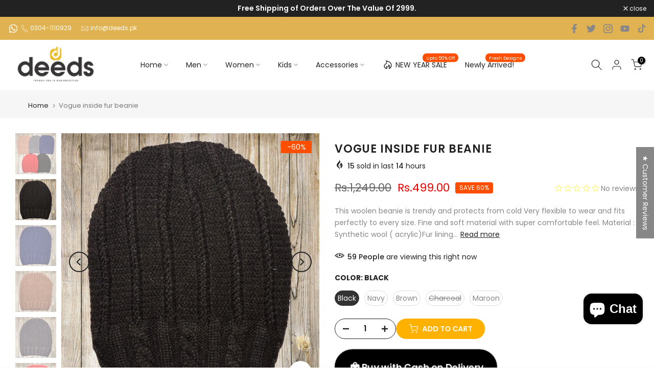

--- FILE ---
content_type: text/html; charset=utf-8
request_url: https://deeds.pk/?section_id=search-hidden
body_size: 1516
content:
<div id="shopify-section-search-hidden" class="shopify-section"><div class="t4s-drawer__header">
   <span class="is--login" aria-hidden="false">Search Our Site</span>
   <button class="t4s-drawer__close" data-drawer-close aria-label="Close Search"><svg class="t4s-iconsvg-close" role="presentation" viewBox="0 0 16 14"><path d="M15 0L1 14m14 0L1 0" stroke="currentColor" fill="none" fill-rule="evenodd"></path></svg></button>
</div>
<form data-frm-search action="/search" method="get" class="t4s-mini-search__frm t4s-pr" role="search">
   <input type="hidden" name="type" value="product">
   <input type="hidden" name="options[unavailable_products]" value="last">
   <input type="hidden" name="options[prefix]" value="last"><div class="t4s-mini-search__btns t4s-pr t4s-oh">
      <input data-input-search class="t4s-mini-search__input" autocomplete="off" type="text" name="q" placeholder="Search">
      <button data-submit-search class="t4s-mini-search__submit t4s-btn-loading__svg" type="submit">
         <svg class="t4s-btn-op0" viewBox="0 0 18 19" width="16"><path fill-rule="evenodd" clip-rule="evenodd" d="M11.03 11.68A5.784 5.784 0 112.85 3.5a5.784 5.784 0 018.18 8.18zm.26 1.12a6.78 6.78 0 11.72-.7l5.4 5.4a.5.5 0 11-.71.7l-5.41-5.4z" fill="currentColor"></path></svg>
         <div class="t4s-loading__spinner t4s-dn">
            <svg width="16" height="16" aria-hidden="true" focusable="false" role="presentation" class="t4s-svg__spinner" viewBox="0 0 66 66" xmlns="http://www.w3.org/2000/svg"><circle class="t4s-path" fill="none" stroke-width="6" cx="33" cy="33" r="30"></circle></svg>
         </div>
      </button>
   </div><div data-listKey class="t4s-mini-search__keys">
         <span class="t4s-mini-search__label">Quick search:</span>
         <ul class="t4s-mini-search__listKey t4s-d-inline-block"><li class="t4s-d-inline-block"><a data-key='Men' href="/search?type=product&options%5Bunavailable_products%5D=last&options%5Bprefix%5D=last&q=Men">Men, </a></li>
            <li class="t4s-d-inline-block"><a data-key='Women' href="/search?type=product&options%5Bunavailable_products%5D=last&options%5Bprefix%5D=last&q=Women">Women, </a></li>
            <li class="t4s-d-inline-block"><a data-key='Kids' href="/search?type=product&options%5Bunavailable_products%5D=last&options%5Bprefix%5D=last&q=Kids">Kids, </a></li>
            <li class="t4s-d-inline-block"><a data-key='Home' href="/search?type=product&options%5Bunavailable_products%5D=last&options%5Bprefix%5D=last&q=Home">Home </a></li>
            </ul>
      </div></form><div data-title-search class="t4s-mini-search__title">Need some inspiration?</div><div class="t4s-drawer__content">
   <div class="t4s-drawer__main">
      <div data-t4s-scroll-me class="t4s-drawer__scroll t4s-current-scrollbar">

         <div data-skeleton-search class="t4s-skeleton_wrap t4s-dn"><div class="t4s-row t4s-space-item-inner">
               <div class="t4s-col-auto t4s-col-item t4s-widget_img_pr"><div class="t4s-skeleton_img"></div></div>
               <div class="t4s-col t4s-col-item t4s-widget_if_pr"><div class="t4s-skeleton_txt1"></div><div class="t4s-skeleton_txt2"></div></div>
            </div><div class="t4s-row t4s-space-item-inner">
               <div class="t4s-col-auto t4s-col-item t4s-widget_img_pr"><div class="t4s-skeleton_img"></div></div>
               <div class="t4s-col t4s-col-item t4s-widget_if_pr"><div class="t4s-skeleton_txt1"></div><div class="t4s-skeleton_txt2"></div></div>
            </div><div class="t4s-row t4s-space-item-inner">
               <div class="t4s-col-auto t4s-col-item t4s-widget_img_pr"><div class="t4s-skeleton_img"></div></div>
               <div class="t4s-col t4s-col-item t4s-widget_if_pr"><div class="t4s-skeleton_txt1"></div><div class="t4s-skeleton_txt2"></div></div>
            </div><div class="t4s-row t4s-space-item-inner">
               <div class="t4s-col-auto t4s-col-item t4s-widget_img_pr"><div class="t4s-skeleton_img"></div></div>
               <div class="t4s-col t4s-col-item t4s-widget_if_pr"><div class="t4s-skeleton_txt1"></div><div class="t4s-skeleton_txt2"></div></div>
            </div></div>
         <div data-results-search class="t4s-mini-search__content t4s_ratioadapt"><div class="t4s-row t4s-space-item-inner t4s-widget__pr">
	<div class="t4s-col-item t4s-col t4s-widget_img_pr"><a class="t4s-d-block t4s-pr t4s-oh t4s_ratio t4s-bg-11" href="/products/jupiter-pop-corn-textured-button-style-pockets-trouser-for-men" style="background: url(//deeds.pk/cdn/shop/files/1608EBE9-DB8A-442A-BF63-41AE6B1470DD.jpg?v=1768638539&width=1);--aspect-ratioapt: 1.0">
				<img class="lazyloadt4s" data-src="//deeds.pk/cdn/shop/files/1608EBE9-DB8A-442A-BF63-41AE6B1470DD.jpg?v=1768638539&width=1" data-widths="[100,200,400,600,700,800,900,1000,1200,1400,1600]" data-optimumx="2" data-sizes="auto" src="[data-uri]" width="1080" height="1080" alt="Jupiter Pop Corn Textured Button Style Pockets Trouser For Men’s">
			</a></div>
	<div class="t4s-col-item t4s-col t4s-widget_if_pr">
		<a href="/products/jupiter-pop-corn-textured-button-style-pockets-trouser-for-men" class="t4s-d-block t4s-widget__pr-title">Jupiter Pop Corn Textured Button Style Pockets Trouser For Men’s</a><div class="t4s-widget__pr-price"data-pr-price data-product-price>Rs.3,499.00
</div></div>
</div>
 <div class="t4s-row t4s-space-item-inner t4s-widget__pr">
	<div class="t4s-col-item t4s-col t4s-widget_img_pr"><a class="t4s-d-block t4s-pr t4s-oh t4s_ratio t4s-bg-11" href="/products/jupiter-pop-corn-textured-trendy-trouser-for-men" style="background: url(//deeds.pk/cdn/shop/files/7D102F06-D447-4E90-91EE-FDA1E457FA18.jpg?v=1767800340&width=1);--aspect-ratioapt: 1.0">
				<img class="lazyloadt4s" data-src="//deeds.pk/cdn/shop/files/7D102F06-D447-4E90-91EE-FDA1E457FA18.jpg?v=1767800340&width=1" data-widths="[100,200,400,600,700,800,900,1000,1200,1400,1600]" data-optimumx="2" data-sizes="auto" src="[data-uri]" width="1080" height="1080" alt="Jupiter Pop Corn Textured Trendy Trouser For Men&#39;s">
			</a></div>
	<div class="t4s-col-item t4s-col t4s-widget_if_pr">
		<a href="/products/jupiter-pop-corn-textured-trendy-trouser-for-men" class="t4s-d-block t4s-widget__pr-title">Jupiter Pop Corn Textured Trendy Trouser For Men's</a><div class="t4s-widget__pr-price"data-pr-price data-product-price><del>Rs.3,499.00</del><ins>Rs.2,799.00</ins></div></div>
</div>
 <div class="t4s-row t4s-space-item-inner t4s-widget__pr">
	<div class="t4s-col-item t4s-col t4s-widget_img_pr"><a class="t4s-d-block t4s-pr t4s-oh t4s_ratio t4s-bg-11" href="/products/jupiter-automen-straight-wave-textured-classic-trouser-for-men" style="background: url(//deeds.pk/cdn/shop/files/1627282F-077F-45B9-B1D1-1F81EED99814.jpg?v=1767340385&width=1);--aspect-ratioapt: 1.0">
				<img class="lazyloadt4s" data-src="//deeds.pk/cdn/shop/files/1627282F-077F-45B9-B1D1-1F81EED99814.jpg?v=1767340385&width=1" data-widths="[100,200,400,600,700,800,900,1000,1200,1400,1600]" data-optimumx="2" data-sizes="auto" src="[data-uri]" width="1080" height="1080" alt="Jupiter Classic Trouser For Men’s">
			</a></div>
	<div class="t4s-col-item t4s-col t4s-widget_if_pr">
		<a href="/products/jupiter-automen-straight-wave-textured-classic-trouser-for-men" class="t4s-d-block t4s-widget__pr-title">Jupiter Classic Trouser For Men’s</a><div class="t4s-widget__pr-price"data-pr-price data-product-price><del>Rs.3,499.00</del><ins>Rs.2,799.00</ins></div></div>
</div>
 <div class="t4s-row t4s-space-item-inner t4s-widget__pr">
	<div class="t4s-col-item t4s-col t4s-widget_img_pr"><a class="t4s-d-block t4s-pr t4s-oh t4s_ratio t4s-bg-11" href="/products/jupiter-premium-athletic-activeware-3stripe-tracksuit-for-men" style="background: url(//deeds.pk/cdn/shop/files/navysuit.jpg?v=1767105924&width=1);--aspect-ratioapt: 1.0">
				<img class="lazyloadt4s" data-src="//deeds.pk/cdn/shop/files/navysuit.jpg?v=1767105924&width=1" data-widths="[100,200,400,600,700,800,900,1000,1200,1400,1600]" data-optimumx="2" data-sizes="auto" src="[data-uri]" width="1080" height="1080" alt="Jupiter Premium 3stripe Tracksuit For Men’s">
			</a></div>
	<div class="t4s-col-item t4s-col t4s-widget_if_pr">
		<a href="/products/jupiter-premium-athletic-activeware-3stripe-tracksuit-for-men" class="t4s-d-block t4s-widget__pr-title">Jupiter Premium 3stripe Tracksuit For Men’s</a><div class="t4s-widget__pr-price"data-pr-price data-product-price><del>Rs.4,399.00</del><ins>Rs.3,299.00</ins></div></div>
</div>
 <div class="t4s-row t4s-space-item-inner t4s-widget__pr">
	<div class="t4s-col-item t4s-col t4s-widget_img_pr"><a class="t4s-d-block t4s-pr t4s-oh t4s_ratio t4s-bg-11" href="/products/jupiter-dark-elegance-extra-comfort-fleece-tracksuit-for-mens" style="background: url(//deeds.pk/cdn/shop/files/02_f5d7d016-d7ab-4232-86d4-e504de875e3e.jpg?v=1767105314&width=1);--aspect-ratioapt: 1.0">
				<img class="lazyloadt4s" data-src="//deeds.pk/cdn/shop/files/02_f5d7d016-d7ab-4232-86d4-e504de875e3e.jpg?v=1767105314&width=1" data-widths="[100,200,400,600,700,800,900,1000,1200,1400,1600]" data-optimumx="2" data-sizes="auto" src="[data-uri]" width="1080" height="1080" alt="Jupiter Comfort Fleece Tracksuit For Men’s">
			</a></div>
	<div class="t4s-col-item t4s-col t4s-widget_if_pr">
		<a href="/products/jupiter-dark-elegance-extra-comfort-fleece-tracksuit-for-mens" class="t4s-d-block t4s-widget__pr-title">Jupiter Comfort Fleece Tracksuit For Men’s</a><div class="t4s-widget__pr-price"data-pr-price data-product-price><del>Rs.5,299.00</del><ins>Rs.3,999.00</ins></div></div>
</div>
 </div>
      </div>
   </div><div data-viewAll-search class="t4s-drawer__bottom">
            <a href="/collections/men" class="t4s-mini-search__viewAll t4s-d-block">View All <svg width="16" xmlns="http://www.w3.org/2000/svg" viewBox="0 0 32 32"><path d="M 18.71875 6.78125 L 17.28125 8.21875 L 24.0625 15 L 4 15 L 4 17 L 24.0625 17 L 17.28125 23.78125 L 18.71875 25.21875 L 27.21875 16.71875 L 27.90625 16 L 27.21875 15.28125 Z"/></svg></a>
         </div></div></div>

--- FILE ---
content_type: text/css
request_url: https://deeds.pk/cdn/shop/t/27/assets/custom.css?v=137428473241037668941767378634
body_size: -743
content:
@media (max-width: 1024px){#fsb_background{z-index:-1000000!important}}
/*# sourceMappingURL=/cdn/shop/t/27/assets/custom.css.map?v=137428473241037668941767378634 */


--- FILE ---
content_type: text/css
request_url: https://deeds.pk/cdn/shop/t/27/assets/pickup-availability.css?v=2483244183011504081680887656
body_size: -233
content:
.t4s-pickup-availability-popup{max-width:570px;margin:25px auto;width:100%;background-color:var(--t4s-light-color)}.t4s-pickup-availability-information-container{margin-left:5px}.t4s-pickup-availability-information__title strong{color:var(--secondary-color)}.t4s-pickup-availability-information__title,.t4s-pickup-availability-information__stock,.t4s-product-pickup__variant,.t4s-pickup-availability-list__address p:last-child,.t4s-pickup-availability-list__phone{margin-bottom:0}.t4s-pickup-availability-small-text{font-size:13px}button.t4s-pickup-availability-information__button,.t4s-pickup-availability-list__btn{text-decoration:underline;cursor:pointer;border:none;padding:0;background:transparent;margin-top:8px;color:var(--secondary-color)}.t4s-pickup-availability-list__btn:hover{text-decoration:underline}.t4s-pickup-availability-container .t4s-icon-svg,.t4s-pickup-availability-list .t4s-icon-svg{min-width:12px;min-height:12px;width:12px;height:12px;margin:4px 4px 0 0;vertical-align:middle;display:inline-block}.t4s-pickup-availability-container .t4s-icon-svg path,.t4s-pickup-availability-list .t4s-icon-svg path{fill:inherit;stroke:inherit}.t4s-pickup-availability-container .t4s-icon-in-stock,.t4s-pickup-availability-list .t4s-icon-in-stock{fill:var(--t4s-success-color)}.t4s-pickup-availability-container .t4s-icon-out-of-stock,.t4s-pickup-availability-list .t4s-icon-out-of-stock{fill:var(--t4s-error-color)}.t4s-pickup-availability-list__stock .t4s-icon-svg{margin:0 2px 3px 0}.t4s-pickup-availability-list .t4s-icon-map{margin:0;fill:currentcolor}.t4s-pickup-availability__product-information,.t4s-product-pickup{padding:22px 30px;background-color:#f5f5f5;display:flex;flex-wrap:wrap;align-items:center}.t4s-product-pickup__img{width:80px;height:80px;border-radius:50%;overflow:hidden;display:block;position:relative;margin-right:20px}.t4s-product-pickup__img img{position:absolute;left:0;right:0;width:100%;height:100%;object-fit:cover;object-position:center}.t4s-product-pickup__title{color:var(--secondary-color);font-weight:600;font-size:15px}.t4s-product-pickup__price{color:var(--secondary-price-color)}.t4s-product-pickup__price ins{color:var(--primary-price-color)}.t4s-pickup-availability-list{padding:20px;margin:0}.t4s-pickup-availability-list__location{font-size:14px;margin-bottom:8px}.t4s-pickup-availability-list__stock{margin-top:8px;margin-bottom:16px}.t4s-pickup-availability-list__address{font-size:13px;font-style:normal;margin-bottom:0}.t4s-pickup-availability-list__item+.t4s-pickup-availability-list__item{margin-top:15px;padding-top:15px;border-top:1px solid var(--border-color)}
/*# sourceMappingURL=/cdn/shop/t/27/assets/pickup-availability.css.map?v=2483244183011504081680887656 */


--- FILE ---
content_type: text/javascript
request_url: https://cdn.shopify.com/s/files/1/0728/2914/1278/files/Ahsan_AkramPakisthan.js
body_size: 11733
content:
!function(){var t={7111:function(t,e,r){var n=r(6733),o=r(9821),i=TypeError;t.exports=function(t){if(n(t))return t;throw i(o(t)+" is not a function")}},1176:function(t,e,r){var n=r(5052),o=String,i=TypeError;t.exports=function(t){if(n(t))return t;throw i(o(t)+" is not an object")}},9540:function(t,e,r){var n=r(905),o=r(3231),i=r(9646),c=function(t){return function(e,r,c){var a,u=n(e),s=i(u),d=o(c,s);if(t&&r!=r){for(;s>d;)if((a=u[d++])!=a)return!0}else for(;s>d;d++)if((t||d in u)&&u[d]===r)return t||d||0;return!t&&-1}};t.exports={includes:c(!0),indexOf:c(!1)}},6554:function(t,e,r){"use strict";var n=r(7400),o=r(3718),i=TypeError,c=Object.getOwnPropertyDescriptor,a=n&&!function(){if(void 0!==this)return!0;try{Object.defineProperty([],"length",{writable:!1}).length=1}catch(t){return t instanceof TypeError}}();t.exports=a?function(t,e){if(o(t)&&!c(t,"length").writable)throw i("Cannot set read only .length");return t.length=e}:function(t,e){return t.length=e}},7079:function(t,e,r){var n=r(5968),o=n({}.toString),i=n("".slice);t.exports=function(t){return i(o(t),8,-1)}},7081:function(t,e,r){var n=r(8270),o=r(4826),i=r(7933),c=r(1787);t.exports=function(t,e,r){for(var a=o(e),u=c.f,s=i.f,d=0;d<a.length;d++){var l=a[d];n(t,l)||r&&n(r,l)||u(t,l,s(e,l))}}},5762:function(t,e,r){var n=r(7400),o=r(1787),i=r(5358);t.exports=n?function(t,e,r){return o.f(t,e,i(1,r))}:function(t,e,r){return t[e]=r,t}},5358:function(t){t.exports=function(t,e){return{enumerable:!(1&t),configurable:!(2&t),writable:!(4&t),value:e}}},4768:function(t,e,r){var n=r(6733),o=r(1787),i=r(6039),c=r(8400);t.exports=function(t,e,r,a){a||(a={});var u=a.enumerable,s=void 0!==a.name?a.name:e;if(n(r)&&i(r,s,a),a.global)u?t[e]=r:c(e,r);else{try{a.unsafe?t[e]&&(u=!0):delete t[e]}catch(t){}u?t[e]=r:o.f(t,e,{value:r,enumerable:!1,configurable:!a.nonConfigurable,writable:!a.nonWritable})}return t}},8400:function(t,e,r){var n=r(9859),o=Object.defineProperty;t.exports=function(t,e){try{o(n,t,{value:e,configurable:!0,writable:!0})}catch(r){n[t]=e}return e}},7400:function(t,e,r){var n=r(4229);t.exports=!n((function(){return 7!=Object.defineProperty({},1,{get:function(){return 7}})[1]}))},3777:function(t){var e="object"==typeof document&&document.all,r=void 0===e&&void 0!==e;t.exports={all:e,IS_HTMLDDA:r}},2635:function(t,e,r){var n=r(9859),o=r(5052),i=n.document,c=o(i)&&o(i.createElement);t.exports=function(t){return c?i.createElement(t):{}}},3064:function(t){var e=TypeError;t.exports=function(t){if(t>9007199254740991)throw e("Maximum allowed index exceeded");return t}},598:function(t,e,r){var n=r(1333);t.exports=n("navigator","userAgent")||""},6358:function(t,e,r){var n,o,i=r(9859),c=r(598),a=i.process,u=i.Deno,s=a&&a.versions||u&&u.version,d=s&&s.v8;d&&(o=(n=d.split("."))[0]>0&&n[0]<4?1:+(n[0]+n[1])),!o&&c&&(!(n=c.match(/Edge\/(\d+)/))||n[1]>=74)&&(n=c.match(/Chrome\/(\d+)/))&&(o=+n[1]),t.exports=o},3837:function(t){t.exports=["constructor","hasOwnProperty","isPrototypeOf","propertyIsEnumerable","toLocaleString","toString","valueOf"]},3103:function(t,e,r){var n=r(9859),o=r(7933).f,i=r(5762),c=r(4768),a=r(8400),u=r(7081),s=r(6541);t.exports=function(t,e){var r,d,l,m,p,f=t.target,v=t.global,y=t.stat;if(r=v?n:y?n[f]||a(f,{}):(n[f]||{}).prototype)for(d in e){if(m=e[d],l=t.dontCallGetSet?(p=o(r,d))&&p.value:r[d],!s(v?d:f+(y?".":"#")+d,t.forced)&&void 0!==l){if(typeof m==typeof l)continue;u(m,l)}(t.sham||l&&l.sham)&&i(m,"sham",!0),c(r,d,m,t)}}},4229:function(t){t.exports=function(t){try{return!!t()}catch(t){return!0}}},7188:function(t,e,r){var n=r(4229);t.exports=!n((function(){var t=function(){}.bind();return"function"!=typeof t||t.hasOwnProperty("prototype")}))},266:function(t,e,r){var n=r(7188),o=Function.prototype.call;t.exports=n?o.bind(o):function(){return o.apply(o,arguments)}},1805:function(t,e,r){var n=r(7400),o=r(8270),i=Function.prototype,c=n&&Object.getOwnPropertyDescriptor,a=o(i,"name"),u=a&&"something"===function(){}.name,s=a&&(!n||n&&c(i,"name").configurable);t.exports={EXISTS:a,PROPER:u,CONFIGURABLE:s}},5968:function(t,e,r){var n=r(7188),o=Function.prototype,i=o.call,c=n&&o.bind.bind(i,i);t.exports=n?c:function(t){return function(){return i.apply(t,arguments)}}},1333:function(t,e,r){var n=r(9859),o=r(6733),i=function(t){return o(t)?t:void 0};t.exports=function(t,e){return arguments.length<2?i(n[t]):n[t]&&n[t][e]}},5300:function(t,e,r){var n=r(7111),o=r(9650);t.exports=function(t,e){var r=t[e];return o(r)?void 0:n(r)}},9859:function(t,e,r){var n=function(t){return t&&t.Math==Math&&t};t.exports=n("object"==typeof globalThis&&globalThis)||n("object"==typeof window&&window)||n("object"==typeof self&&self)||n("object"==typeof r.g&&r.g)||function(){return this}()||Function("return this")()},8270:function(t,e,r){var n=r(5968),o=r(2991),i=n({}.hasOwnProperty);t.exports=Object.hasOwn||function(t,e){return i(o(t),e)}},5977:function(t){t.exports={}},4394:function(t,e,r){var n=r(7400),o=r(4229),i=r(2635);t.exports=!n&&!o((function(){return 7!=Object.defineProperty(i("div"),"a",{get:function(){return 7}}).a}))},9337:function(t,e,r){var n=r(5968),o=r(4229),i=r(7079),c=Object,a=n("".split);t.exports=o((function(){return!c("z").propertyIsEnumerable(0)}))?function(t){return"String"==i(t)?a(t,""):c(t)}:c},8511:function(t,e,r){var n=r(5968),o=r(6733),i=r(5353),c=n(Function.toString);o(i.inspectSource)||(i.inspectSource=function(t){return c(t)}),t.exports=i.inspectSource},6407:function(t,e,r){var n,o,i,c=r(1180),a=r(9859),u=r(5052),s=r(5762),d=r(8270),l=r(5353),m=r(4399),p=r(5977),f="Object already initialized",v=a.TypeError,y=a.WeakMap;if(c||l.state){var g=l.state||(l.state=new y);g.get=g.get,g.has=g.has,g.set=g.set,n=function(t,e){if(g.has(t))throw v(f);return e.facade=t,g.set(t,e),e},o=function(t){return g.get(t)||{}},i=function(t){return g.has(t)}}else{var h=m("state");p[h]=!0,n=function(t,e){if(d(t,h))throw v(f);return e.facade=t,s(t,h,e),e},o=function(t){return d(t,h)?t[h]:{}},i=function(t){return d(t,h)}}t.exports={set:n,get:o,has:i,enforce:function(t){return i(t)?o(t):n(t,{})},getterFor:function(t){return function(e){var r;if(!u(e)||(r=o(e)).type!==t)throw v("Incompatible receiver, "+t+" required");return r}}}},3718:function(t,e,r){var n=r(7079);t.exports=Array.isArray||function(t){return"Array"==n(t)}},6733:function(t,e,r){var n=r(3777),o=n.all;t.exports=n.IS_HTMLDDA?function(t){return"function"==typeof t||t===o}:function(t){return"function"==typeof t}},6541:function(t,e,r){var n=r(4229),o=r(6733),i=/#|\.prototype\./,c=function(t,e){var r=u[a(t)];return r==d||r!=s&&(o(e)?n(e):!!e)},a=c.normalize=function(t){return String(t).replace(i,".").toLowerCase()},u=c.data={},s=c.NATIVE="N",d=c.POLYFILL="P";t.exports=c},9650:function(t){t.exports=function(t){return null==t}},5052:function(t,e,r){var n=r(6733),o=r(3777),i=o.all;t.exports=o.IS_HTMLDDA?function(t){return"object"==typeof t?null!==t:n(t)||t===i}:function(t){return"object"==typeof t?null!==t:n(t)}},4231:function(t){t.exports=!1},9395:function(t,e,r){var n=r(1333),o=r(6733),i=r(1321),c=r(6969),a=Object;t.exports=c?function(t){return"symbol"==typeof t}:function(t){var e=n("Symbol");return o(e)&&i(e.prototype,a(t))}},9646:function(t,e,r){var n=r(4237);t.exports=function(t){return n(t.length)}},6039:function(t,e,r){var n=r(4229),o=r(6733),i=r(8270),c=r(7400),a=r(1805).CONFIGURABLE,u=r(8511),s=r(6407),d=s.enforce,l=s.get,m=Object.defineProperty,p=c&&!n((function(){return 8!==m((function(){}),"length",{value:8}).length})),f=String(String).split("String"),v=t.exports=function(t,e,r){"Symbol("===String(e).slice(0,7)&&(e="["+String(e).replace(/^Symbol\(([^)]*)\)/,"$1")+"]"),r&&r.getter&&(e="get "+e),r&&r.setter&&(e="set "+e),(!i(t,"name")||a&&t.name!==e)&&(c?m(t,"name",{value:e,configurable:!0}):t.name=e),p&&r&&i(r,"arity")&&t.length!==r.arity&&m(t,"length",{value:r.arity});try{r&&i(r,"constructor")&&r.constructor?c&&m(t,"prototype",{writable:!1}):t.prototype&&(t.prototype=void 0)}catch(t){}var n=d(t);return i(n,"source")||(n.source=f.join("string"==typeof e?e:"")),t};Function.prototype.toString=v((function(){return o(this)&&l(this).source||u(this)}),"toString")},917:function(t){var e=Math.ceil,r=Math.floor;t.exports=Math.trunc||function(t){var n=+t;return(n>0?r:e)(n)}},1787:function(t,e,r){var n=r(7400),o=r(4394),i=r(7137),c=r(1176),a=r(9310),u=TypeError,s=Object.defineProperty,d=Object.getOwnPropertyDescriptor,l="enumerable",m="configurable",p="writable";e.f=n?i?function(t,e,r){if(c(t),e=a(e),c(r),"function"==typeof t&&"prototype"===e&&"value"in r&&p in r&&!r.writable){var n=d(t,e);n&&n.writable&&(t[e]=r.value,r={configurable:m in r?r.configurable:n.configurable,enumerable:l in r?r.enumerable:n.enumerable,writable:!1})}return s(t,e,r)}:s:function(t,e,r){if(c(t),e=a(e),c(r),o)try{return s(t,e,r)}catch(t){}if("get"in r||"set"in r)throw u("Accessors not supported");return"value"in r&&(t[e]=r.value),t}},7933:function(t,e,r){var n=r(7400),o=r(266),i=r(9195),c=r(5358),a=r(905),u=r(9310),s=r(8270),d=r(4394),l=Object.getOwnPropertyDescriptor;e.f=n?l:function(t,e){if(t=a(t),e=u(e),d)try{return l(t,e)}catch(t){}if(s(t,e))return c(!o(i.f,t,e),t[e])}},8151:function(t,e,r){var n=r(140),o=r(3837).concat("length","prototype");e.f=Object.getOwnPropertyNames||function(t){return n(t,o)}},894:function(t,e){e.f=Object.getOwnPropertySymbols},1321:function(t,e,r){var n=r(5968);t.exports=n({}.isPrototypeOf)},140:function(t,e,r){var n=r(5968),o=r(8270),i=r(905),c=r(9540).indexOf,a=r(5977),u=n([].push);t.exports=function(t,e){var r,n=i(t),s=0,d=[];for(r in n)!o(a,r)&&o(n,r)&&u(d,r);for(;e.length>s;)o(n,r=e[s++])&&(~c(d,r)||u(d,r));return d}},9195:function(t,e){"use strict";var r={}.propertyIsEnumerable,n=Object.getOwnPropertyDescriptor,o=n&&!r.call({1:2},1);e.f=o?function(t){var e=n(this,t);return!!e&&e.enumerable}:r},2914:function(t,e,r){var n=r(266),o=r(6733),i=r(5052),c=TypeError;t.exports=function(t,e){var r,a;if("string"===e&&o(r=t.toString)&&!i(a=n(r,t)))return a;if(o(r=t.valueOf)&&!i(a=n(r,t)))return a;if("string"!==e&&o(r=t.toString)&&!i(a=n(r,t)))return a;throw c("Can't convert object to primitive value")}},4826:function(t,e,r){var n=r(1333),o=r(5968),i=r(8151),c=r(894),a=r(1176),u=o([].concat);t.exports=n("Reflect","ownKeys")||function(t){var e=i.f(a(t)),r=c.f;return r?u(e,r(t)):e}},8885:function(t,e,r){var n=r(9650),o=TypeError;t.exports=function(t){if(n(t))throw o("Can't call method on "+t);return t}},4399:function(t,e,r){var n=r(3036),o=r(1441),i=n("keys");t.exports=function(t){return i[t]||(i[t]=o(t))}},5353:function(t,e,r){var n=r(9859),o=r(8400),i="__core-js_shared__",c=n[i]||o(i,{});t.exports=c},3036:function(t,e,r){var n=r(4231),o=r(5353);(t.exports=function(t,e){return o[t]||(o[t]=void 0!==e?e:{})})("versions",[]).push({version:"3.26.1",mode:n?"pure":"global",copyright:"Ã‚Â© 2014-2022 Denis Pushkarev (zloirock.ru)",license:"https://github.com/zloirock/core-js/blob/v3.26.1/LICENSE",source:"https://github.com/zloirock/core-js"})},4860:function(t,e,r){var n=r(6358),o=r(4229);t.exports=!!Object.getOwnPropertySymbols&&!o((function(){var t=Symbol();return!String(t)||!(Object(t)instanceof Symbol)||!Symbol.sham&&n&&n<41}))},3231:function(t,e,r){var n=r(3329),o=Math.max,i=Math.min;t.exports=function(t,e){var r=n(t);return r<0?o(r+e,0):i(r,e)}},905:function(t,e,r){var n=r(9337),o=r(8885);t.exports=function(t){return n(o(t))}},3329:function(t,e,r){var n=r(917);t.exports=function(t){var e=+t;return e!=e||0===e?0:n(e)}},4237:function(t,e,r){var n=r(3329),o=Math.min;t.exports=function(t){return t>0?o(n(t),9007199254740991):0}},2991:function(t,e,r){var n=r(8885),o=Object;t.exports=function(t){return o(n(t))}},2066:function(t,e,r){var n=r(266),o=r(5052),i=r(9395),c=r(5300),a=r(2914),u=r(95),s=TypeError,d=u("toPrimitive");t.exports=function(t,e){if(!o(t)||i(t))return t;var r,u=c(t,d);if(u){if(void 0===e&&(e="default"),r=n(u,t,e),!o(r)||i(r))return r;throw s("Can't convert object to primitive value")}return void 0===e&&(e="number"),a(t,e)}},9310:function(t,e,r){var n=r(2066),o=r(9395);t.exports=function(t){var e=n(t,"string");return o(e)?e:e+""}},9821:function(t){var e=String;t.exports=function(t){try{return e(t)}catch(t){return"Object"}}},1441:function(t,e,r){var n=r(5968),o=0,i=Math.random(),c=n(1..toString);t.exports=function(t){return"Symbol("+(void 0===t?"":t)+")_"+c(++o+i,36)}},6969:function(t,e,r){var n=r(4860);t.exports=n&&!Symbol.sham&&"symbol"==typeof Symbol.iterator},7137:function(t,e,r){var n=r(7400),o=r(4229);t.exports=n&&o((function(){return 42!=Object.defineProperty((function(){}),"prototype",{value:42,writable:!1}).prototype}))},1180:function(t,e,r){var n=r(9859),o=r(6733),i=n.WeakMap;t.exports=o(i)&&/native code/.test(String(i))},95:function(t,e,r){var n=r(9859),o=r(3036),i=r(8270),c=r(1441),a=r(4860),u=r(6969),s=o("wks"),d=n.Symbol,l=d&&d.for,m=u?d:d&&d.withoutSetter||c;t.exports=function(t){if(!i(s,t)||!a&&"string"!=typeof s[t]){var e="Symbol."+t;a&&i(d,t)?s[t]=d[t]:s[t]=u&&l?l(e):m(e)}return s[t]}},6728:function(t,e,r){"use strict";var n=r(3103),o=r(2991),i=r(9646),c=r(6554),a=r(3064),u=r(4229)((function(){return 4294967297!==[].push.call({length:4294967296},1)})),s=!function(){try{Object.defineProperty([],"length",{writable:!1}).push()}catch(t){return t instanceof TypeError}}();n({target:"Array",proto:!0,arity:1,forced:u||s},{push:function(t){var e=o(this),r=i(e),n=arguments.length;a(r+n);for(var u=0;u<n;u++)e[r]=arguments[u],r++;return c(e,r),r}})},594:function(t,e,r){var n=/^\s+|\s+$/g,o=/^[-+]0x[0-9a-f]+$/i,i=/^0b[01]+$/i,c=/^0o[0-7]+$/i,a=parseInt,u="object"==typeof r.g&&r.g&&r.g.Object===Object&&r.g,s="object"==typeof self&&self&&self.Object===Object&&self,d=u||s||Function("return this")(),l=Object.prototype.toString,m=Math.max,p=Math.min,f=function(){return d.Date.now()};function v(t){var e=typeof t;return!!t&&("object"==e||"function"==e)}function y(t){if("number"==typeof t)return t;if(function(t){return"symbol"==typeof t||function(t){return!!t&&"object"==typeof t}(t)&&"[object Symbol]"==l.call(t)}(t))return NaN;if(v(t)){var e="function"==typeof t.valueOf?t.valueOf():t;t=v(e)?e+"":e}if("string"!=typeof t)return 0===t?t:+t;t=t.replace(n,"");var r=i.test(t);return r||c.test(t)?a(t.slice(2),r?2:8):o.test(t)?NaN:+t}t.exports=function(t,e,r){var n,o,i,c,a,u,s=0,d=!1,l=!1,g=!0;if("function"!=typeof t)throw new TypeError("Expected a function");function h(e){var r=n,i=o;return n=o=void 0,s=e,c=t.apply(i,r)}function _(t){return s=t,a=setTimeout(w,e),d?h(t):c}function b(t){var r=t-u;return void 0===u||r>=e||r<0||l&&t-s>=i}function w(){var t=f();if(b(t))return I(t);a=setTimeout(w,function(t){var r=e-(t-u);return l?p(r,i-(t-s)):r}(t))}function I(t){return a=void 0,g&&n?h(t):(n=o=void 0,c)}function S(){var t=f(),r=b(t);if(n=arguments,o=this,u=t,r){if(void 0===a)return _(u);if(l)return a=setTimeout(w,e),h(u)}return void 0===a&&(a=setTimeout(w,e)),c}return e=y(e)||0,v(r)&&(d=!!r.leading,i=(l="maxWait"in r)?m(y(r.maxWait)||0,e):i,g="trailing"in r?!!r.trailing:g),S.cancel=function(){void 0!==a&&clearTimeout(a),s=0,n=u=o=a=void 0},S.flush=function(){return void 0===a?c:I(f())},S}}},e={};function r(n){var o=e[n];if(void 0!==o)return o.exports;var i=e[n]={exports:{}};return t[n](i,i.exports,r),i.exports}r.n=function(t){var e=t&&t.__esModule?function(){return t.default}:function(){return t};return r.d(e,{a:e}),e},r.d=function(t,e){for(var n in e)r.o(e,n)&&!r.o(t,n)&&Object.defineProperty(t,n,{enumerable:!0,get:e[n]})},r.g=function(){if("object"==typeof globalThis)return globalThis;try{return this||new Function("return this")()}catch(t){if("object"==typeof window)return window}}(),r.o=function(t,e){return Object.prototype.hasOwnProperty.call(t,e)},function(){var t;r.g.importScripts&&(t=r.g.location+"");var e=r.g.document;if(!t&&e&&(e.currentScript&&(t=e.currentScript.src),!t)){var n=e.getElementsByTagName("script");n.length&&(t=n[n.length-1].src)}if(!t)throw new Error("Automatic publicPath is not supported in this browser");t=t.replace(/#.*$/,"").replace(/\?.*$/,"").replace(/\/[^\/]+$/,"/"),r.p=t}(),function(){"use strict";if(document.currentScript instanceof HTMLScriptElement){const t=document.currentScript.src,e=new URL(t),n=e.origin,o=e.pathname.split("/").slice(0,-1).join("/").concat("/");r.p=`${n}${o}`}const t=t=>{console.error("Elevar Data Layer:",t)},e=e=>(...r)=>{try{e(...r)}catch(e){t(e)}},n=e=>async(...r)=>{try{await e(...r)}catch(e){t(e)}};function o(t){for(var e=1;e<arguments.length;e++){var r=arguments[e];for(var n in r)t[n]=r[n]}return t}var i=function t(e,r){function n(t,n,i){if("undefined"!=typeof document){"number"==typeof(i=o({},r,i)).expires&&(i.expires=new Date(Date.now()+864e5*i.expires)),i.expires&&(i.expires=i.expires.toUTCString()),t=encodeURIComponent(t).replace(/%(2[346B]|5E|60|7C)/g,decodeURIComponent).replace(/[()]/g,escape);var c="";for(var a in i)i[a]&&(c+="; "+a,!0!==i[a]&&(c+="="+i[a].split(";")[0]));return document.cookie=t+"="+e.write(n,t)+c}}return Object.create({set:n,get:function(t){if("undefined"!=typeof document&&(!arguments.length||t)){for(var r=document.cookie?document.cookie.split("; "):[],n={},o=0;o<r.length;o++){var i=r[o].split("="),c=i.slice(1).join("=");try{var a=decodeURIComponent(i[0]);if(n[a]=e.read(c,a),t===a)break}catch(t){}}return t?n[t]:n}},remove:function(t,e){n(t,"",o({},e,{expires:-1}))},withAttributes:function(e){return t(this.converter,o({},this.attributes,e))},withConverter:function(e){return t(o({},this.converter,e),this.attributes)}},{attributes:{value:Object.freeze(r)},converter:{value:Object.freeze(e)}})}({read:function(t){return'"'===t[0]&&(t=t.slice(1,-1)),t.replace(/(%[\dA-F]{2})+/gi,decodeURIComponent)},write:function(t){return encodeURIComponent(t).replace(/%(2[346BF]|3[AC-F]|40|5[BDE]|60|7[BCD])/g,decodeURIComponent)}},{path:"/"}),c=i,a=r(594),u=r.n(a);const s="___ELEVAR_GTM_SUITE--",d={userId:`${s}userId`,sessionId:`${s}sessionId`,sessionCount:`${s}sessionCount`,lastCollectionPathname:`${s}lastCollectionPathname`,lastDlPushTimestamp:`${s}lastDlPushTimestamp`,userOnSignupPath:`${s}userOnSignupPath`,userLoggedIn:`${s}userLoggedIn`,cart:`${s}cart`,cookies:`${s}cookies`,params:`${s}params`},l="_elevar_",m="_elevar_visitor_info",p="_fbc",f="_fbp",v="_ga",y="_ga_",g="_gaexp",h="_gid",_="__utma",b="crto_is_user_optout",w="crto_mapped_user_id",I="ttclid",S="_scid",C="utm_source",O="utm_medium",x="utm_campaign",j="utm_content",E="utm_term",P="gclid",T="gclsrc",A="fbclid",k="ttclid",L="irclickid",D="sscid",R="ScCid",F="vlmcid",q="gadid",N="fbadid",$="ttadid",U="scadid",M="padid",V="smadid",z="referrer",J="user_id",B="session_id",G="session_count",H="consent",W="smadid_ts",X=t=>new Promise((e=>setTimeout(e,t))),K=t=>null!==t,Y=t=>void 0!==t,Q=(t,e)=>t.includes(e);var Z={randomUUID:"undefined"!=typeof crypto&&crypto.randomUUID&&crypto.randomUUID.bind(crypto)};let tt;const et=new Uint8Array(16);function rt(){if(!tt&&(tt="undefined"!=typeof crypto&&crypto.getRandomValues&&crypto.getRandomValues.bind(crypto),!tt))throw new Error("crypto.getRandomValues() not supported. See https://github.com/uuidjs/uuid#getrandomvalues-not-supported");return tt(et)}const nt=[];for(let t=0;t<256;++t)nt.push((t+256).toString(16).slice(1));function ot(t,e=0){return(nt[t[e+0]]+nt[t[e+1]]+nt[t[e+2]]+nt[t[e+3]]+"-"+nt[t[e+4]]+nt[t[e+5]]+"-"+nt[t[e+6]]+nt[t[e+7]]+"-"+nt[t[e+8]]+nt[t[e+9]]+"-"+nt[t[e+10]]+nt[t[e+11]]+nt[t[e+12]]+nt[t[e+13]]+nt[t[e+14]]+nt[t[e+15]]).toLowerCase()}var it=function(t,e,r){if(Z.randomUUID&&!e&&!t)return Z.randomUUID();const n=(t=t||{}).random||(t.rng||rt)();if(n[6]=15&n[6]|64,n[8]=63&n[8]|128,e){r=r||0;for(let t=0;t<16;++t)e[r+t]=n[t];return e}return ot(n)};const ct=()=>it(),at=t=>{try{switch(t.action){case"GET":return localStorage.getItem(d[t.key]);case"SET":return localStorage.setItem(d[t.key],t.value);case"REMOVE":return localStorage.removeItem(d[t.key])}}catch(t){throw console.error("Elevar Data Layer: There was a problem accessing `localStorage`, and we need this access for our data layer to function. This is likely because you are in private/incognito mode, as this usually prevents `localStorage` access."),t}},ut=t=>at({action:"GET",key:t}),st=(t,e)=>at({action:"SET",key:t,value:e}),dt=t=>at({action:"REMOVE",key:t}),lt=()=>{const t=ut("sessionCount");return null===t?(mt("1"),"1"):t},mt=t=>{try{st("sessionCount",t)}catch{return}},pt=()=>String(Math.floor(Date.now()/1e3)),ft=t=>{try{st("lastDlPushTimestamp",t)}catch{return}},vt=()=>{const t=ut("sessionId");if(null===t){const t=pt();return yt(t),t}if(e=(()=>{const t=ut("lastDlPushTimestamp");if(null===t){const t=pt();return ft(t),t}return t})(),Number(e)+1800<=Math.floor(Date.now()/1e3)){const t=pt();return yt(t),mt(String(Number(lt())+1)),t}return t;var e},yt=t=>{try{st("sessionId",t)}catch{return}},gt=()=>{const t=ut("userId");if(null===t){const t=c.get("_shopify_y")??ct();return ht(t),t}return t},ht=t=>{try{st("userId",t)}catch{return}},_t=()=>{try{return ut("lastCollectionPathname")??""}catch{return""}},bt=t=>{t?st("userOnSignupPath","true"):dt("userOnSignupPath")},wt=()=>Boolean(ut("userLoggedIn")),It=t=>{t?st("userLoggedIn","true"):dt("userLoggedIn")},St=()=>{const t=ut("cart");if(null===t)return[];return JSON.parse(t).map((({image:t,...e})=>({...e,image:"string"==typeof t||null===t?t:t.url})))},Ct=t=>{st("cart",JSON.stringify(t))},Ot=()=>{const t=ut("cookies");return null!==t?JSON.parse(t):{}},xt=()=>{const t=ut("params");return null!==t?JSON.parse(t):{}},jt=t=>t.split(".").slice(0,4).join("."),Et=t=>Object.fromEntries(Object.entries(t).map((([t,e])=>{const r=t.includes(y)&&e&&e.split(".").length>=4;return[t,r?jt(e):e]}))),Pt=[p,f,v,g,h,_,b,w,I,S],Tt=t=>{const e=Et(c.get()),r=(t=>{const e=Object.keys(t).filter((t=>t.includes(y)));return[...Pt,...e]})(e),n=Et(Ot()),o=Et(((t,e)=>Object.fromEntries(Object.entries(e).filter((([e])=>t.includes(e.replace(l,"")))).map((([t,e])=>[t.replace(l,""),e]))))(r,t.attributes??{})),i=r.map((t=>{const r=e[t],i=n[t],c=o[t];return r!==i?[t,r]:i!==c?[t,i]:null})).filter(K);var a;return a={...n,...Object.fromEntries(i)},st("cookies",JSON.stringify(a)),Object.fromEntries(i.map((([t,e])=>[`${l}${t}`,e])))},At=[C,O,x,j,E,P],kt=[T,A,k,L,D,R,F,q,N,$,U,M,V],Lt=[z,J,B,G,H,W],Dt=[...At,...kt,...Lt],Rt=()=>{if(""!==document.referrer){const t=new URL(document.referrer);return t.hostname===location.hostname||t.hostname.includes("myshopify.com")?{}:{referrer:document.referrer}}return{}},Ft=t=>({consent:Object.fromEntries(Object.entries(t).map((([t,e])=>[t,e.update??e.initial])))}),qt=()=>{const t=new URLSearchParams(location.search),e=[...At,...kt].filter((e=>t.has(e))).map((e=>[e,t.get(e)]));return Object.fromEntries(e)},Nt=({stale:t,updated:e})=>{const r=t.filter((([t])=>Q(At,t))),n=Object.fromEntries(r),o=e.some((([t])=>Q(At,t))),i=e.some((([t,e])=>t===z&&n[t]!==e));return Object.fromEntries(o?[...t.filter((([t])=>!Q(At,t))),...e].filter((([t])=>t!==z)):i?[...t,...e].filter((([t])=>!Q(At,t))):[...t,...e])},$t=(t,e)=>{const r=(t=>{const e=Object.entries(t),r=m,n=e.find((([t])=>t===r));if(!n)return{};try{const t=n[1].replaceAll("&quot;",'"');return JSON.parse(t)}catch{return{}}})(t.attributes??{}),n=Nt({stale:Object.entries(xt()),updated:Object.entries({...qt(),...Rt(),user_id:gt(),session_id:vt(),session_count:lt(),...e?Ft(e):{}})}),o=([t])=>Q(Dt,t),i=Nt({stale:Object.entries(r).filter(o),updated:Object.entries(n).filter(o)}),c=(({stale:t,fresh:e,newFiltered:r})=>{const n=V in r&&t[V]!==e[V];return{...r,...n?{[W]:Math.floor(Date.now()/1e3)}:W in t?{[W]:t[W]}:{}}})({stale:r,fresh:n,newFiltered:i});var a;a=c,st("params",JSON.stringify(a));return Object.entries(c).some((([t,e])=>{return n=e,o=r[t]??null,!(JSON.stringify(n)===JSON.stringify(o));var n,o}))?{[m]:JSON.stringify(c)}:{}},Ut=async(t,e=!0,r=!1)=>{const n=r=>{const n={...Tt(t),...$t(t,r)};e&&t.items.length>0&&Object.entries(n).length>0&&(async t=>{await fetch("/cart/update.js",{method:"POST",headers:{"Content-Type":"application/json"},body:JSON.stringify({attributes:t})})})(n)},o=await(t=>{if(!t)return null;const e=async t=>{const r=window.google_tag_data?.ics?.entries;return void 0!==r&&Object.keys(r).length>0?r:t>10?null:(await X(2**t*10),e(t+1))};return e(1)})(r);if(n(o),o){const t=u()((()=>n(o)),200);Object.keys(o).forEach((e=>{o[e]=new Proxy(o[e],{set(e,r,n,o){return"update"===r&&t(),Reflect.set(e,r,n,o)}})}))}};r(6728);const Mt=t=>{window.dataLayer||(window.dataLayer=[]);const e={...t,event_time:(new Date).toISOString(),marketing:{...Ot(),...xt(),...t.marketing}};window.dataLayer.push(e),ft(pt())},Vt=t=>({event:"dl_add_to_cart",event_id:t.eventId,ecommerce:{currencyCode:t.currencyCode,add:{actionField:{list:t.item.list},products:[{id:t.item.id,name:t.item.name,brand:t.item.brand,category:t.item.category,variant:t.item.variant,price:t.item.price,quantity:t.item.quantity,list:t.item.list,product_id:t.item.productId,variant_id:t.item.variantId,...t.item.compareAtPrice?{compare_at_price:t.item.compareAtPrice}:{},image:t.item.image}]}}}),zt=t=>({event:"dl_remove_from_cart",event_id:t.eventId,ecommerce:{currencyCode:t.currencyCode,remove:{actionField:{list:t.item.list},products:[{id:t.item.id,name:t.item.name,brand:t.item.brand,category:t.item.category,variant:t.item.variant,price:t.item.price,quantity:t.item.quantity,list:t.item.list,product_id:t.item.productId,variant_id:t.item.variantId,image:t.item.image}]}}}),Jt=t=>{const e=t.items,r=St(),n=_t(),o=e.filter((t=>!r.some((e=>e.variantId===t.variantId)))),i=r.filter((t=>!e.some((e=>e.variantId===t.variantId)))),c=r.map((t=>{const r=e.find((e=>e.variantId===t.variantId));if(!r)return null;const n=Number(r.quantity),o=Number(t.quantity);if(n===o)return null;if(n>o){const e=String(n-o);return["INCREASED",{...t,quantity:e}]}{const e=String(o-n);return["DECREASED",{...t,quantity:e}]}})).filter(K),a=c.filter((([t,e])=>"INCREASED"===t)).map((([t,e])=>e)),u=c.filter((([t,e])=>"DECREASED"===t)).map((([t,e])=>e));[...o,...a].forEach((e=>{Mt(Vt({eventId:ct(),currencyCode:t.currencyCode,item:{list:n,...e}}))})),[...i,...u].forEach((e=>{Mt(zt({eventId:ct(),currencyCode:t.currencyCode,item:e}))}));const s=[...r.map((t=>{const r=e.find((e=>e.variantId===t.variantId));return r?{...t,quantity:r.quantity}:null})).filter(K),...o.map((t=>({...t,list:n})))];Ct(s),(o.length>0||i.length>0||c.length>0)&&Mt({ecommerce:{cart_contents:{products:s.map((t=>({id:t.id,name:t.name,brand:t.brand,category:t.category,variant:t.variant,price:t.price,quantity:t.quantity,list:t.list,product_id:t.productId,variant_id:t.variantId,compare_at_price:t.compareAtPrice,image:t.image})))}}})},Bt=t=>{switch(t){case"contact_information":return"1";case"shipping_method":return"2";case"payment_method":return"3"}},Gt='\n  a[href*="/products/"]:not(\n    a[href*="/collections/products/"]:not(\n      a[href*="/collections/products/products/"]\n    )\n  )\n'.replaceAll(" ","").replaceAll("\n",""),Ht=()=>{const t=document.querySelectorAll(Gt);return Array.from(t).map((t=>{const e=new URL(t.href,location.origin);return decodeURIComponent(e.pathname).split("/").reverse()[0]}))},Wt=async({data:t,shouldPushToDataLayer:e,defersLoading:r,initialProductAnchorElements:n,deriveDataLayerItemFn:o})=>{const i=async e=>{const r=[...new Set(e.filter(Y))];return Promise.all(r.map(((e,r)=>{const n=t.items.find((t=>t.handle===e));return n?new Promise((t=>t(n))):(async(t,e)=>{const r=await fetch(`/products/${t}.js`),n=await r.json(),o=n.variants[0];return{id:o.sku||o.id,name:n.title,brand:n.vendor,category:n.type,variant:o.title,price:String(.01*n.price),position:e+1,productId:n.id,variantId:o.id,handle:t}})(e,r)})))},c=async r=>{const n=decodeURIComponent(location.pathname);(t=>{try{st("lastCollectionPathname",t)}catch{return}})(n),e&&Mt(o({eventId:ct(),collectionPathname:n,currencyCode:t.currencyCode,items:await r()}))};if(r){const t=async()=>{if(null===n)await X(500),await t();else{let t=1;const e=n.length,r=async()=>{const n=Ht(),o=n.length;t<=20&&o===e?(t++,await X(500),await r()):c((()=>i(n)))};await r()}};await t()}else c((async()=>{const e=Ht(),r=await i(e);return r.length/t.items.length*100<10?t.items:r}))},Xt=window.fetch,Kt=async(t,e)=>{const r=await Xt("/cart.js"),n=await r.json();Jt({currencyCode:n.currency,items:n.items.map(((t,e)=>({id:t.sku??String(t.id),name:t.product_title,brand:t.vendor,category:t.product_type,variant:t.variant_title,position:e,price:String(.01*t.price),quantity:String(t.quantity),productId:String(t.product_id),variantId:String(t.id),image:t.featured_image?.url??null})))}),Ut({attributes:n.attributes,items:St()},t,e)},Yt=({method:t,url:e})=>{const r="POST"===t.toUpperCase(),n=e.toString().includes("/cart/add")||e.toString().includes("/cart/update")||e.toString().includes("/cart/change")||e.toString().includes("/cart/clear");return r&&n},Qt=(e,r)=>{window.fetch=async(...n)=>{const o=await Xt(...n);return(async(t,e,r)=>{const[n,o]=t,i=o?.method??(n instanceof Request?n.method:"GET"),c=n instanceof Request?n.url:n instanceof URL?n.toString():n;Yt({method:i,url:c})&&await Kt(e,r)})(n,e,r).catch(t),o}},Zt=(e,r)=>{const n=window.XMLHttpRequest.prototype.open;window.XMLHttpRequest.prototype.open=function(...o){const[i,c]=o;return this.addEventListener("readystatechange",(()=>{this.readyState===this.DONE&&(async({method:t,url:e},r,n)=>{Yt({method:t,url:e})&&await Kt(r,n)})({method:i,url:c},e,r).catch(t)})),n.apply(this,o)}},te={cartAttributesReconcile:Ut,cartItemsReconcile:Jt,cartView:t=>{Mt((t=>({event:"dl_view_cart",event_id:t.eventId,cart_total:t.cartTotal,ecommerce:{currencyCode:t.currencyCode,actionField:{list:"Shopping Cart"},impressions:t.items.map((t=>({id:t.id,name:t.name,brand:t.brand,category:t.category,variant:t.variant,price:t.price,position:t.position,product_id:t.productId,variant_id:t.variantId,quantity:t.quantity})))}}))({...t,eventId:ct()}))},checkoutComplete:t=>{const e=window.Shopify?.Checkout?.page;if(e?.includes("thank_you")){const e=St();Mt((t=>{const e=gt();return t.customer?{event_id:t.eventId,user_properties:{visitor_type:"logged_in",customer_id:t.customer.id,customer_email:t.customer.email,customer_first_name:t.customer.firstName,customer_last_name:t.customer.lastName,customer_phone:t.customer.phone,customer_city:t.customer.city,customer_zip:t.customer.zip,customer_address_1:t.customer.address1,customer_address_2:t.customer.address2,customer_country:t.customer.country,customer_province:t.customer.province,customer_province_code:t.customer.provinceCode,customer_order_count:t.customer.orderCount,customer_total_spent:t.customer.totalSpent,customer_tags:t.customer.tags,user_consent:"no",user_id:e}}:{event_id:t.eventId,user_properties:{visitor_type:"guest",user_consent:"yes",user_id:e}}})({eventId:ct(),customer:t.customer})),Mt((t=>({event:"dl_purchase",event_id:t.eventId,ecommerce:{currencyCode:t.currencyCode,purchase:{actionField:{id:t.actionField.id,...t.actionField.order_name?{order_name:t.actionField.order_name}:{},revenue:t.actionField.revenue,tax:t.actionField.tax,shipping:t.actionField.shipping,affiliation:t.actionField.affiliation,...t.actionField.coupon?{coupon:t.actionField.coupon}:{},sub_total:t.actionField.subTotal,product_sub_total:t.actionField.productSubTotal,discount_amount:t.actionField.discountAmount},products:t.items.map(((t,e)=>({id:t.id,name:t.name,brand:t.brand,category:t.category,variant:t.variant,price:t.price,quantity:t.quantity,list:t.list,position:String(e+1),product_id:t.productId,variant_id:t.variantId,image:t.image})))}},marketing:{landing_site:t.landingSite}}))({eventId:ct(),currencyCode:t.currencyCode,actionField:t.actionField,items:t.items.map((t=>({...t,list:e.find((e=>e.variantId===t.variantId))?.list??""}))),landingSite:t.landingSite})),Ct([]),Mt({ecommerce:{cart_contents:{products:[]}}})}},checkoutStep:t=>{const e=window.Shopify?.Checkout?.step,r=window.Shopify?.Checkout?.token;if(("contact_information"===e||"shipping_method"===e||"payment_method"===e)&&r){const n=St();Mt((t=>{const e=(t=>{switch(t){case"contact_information":return"dl_begin_checkout";case"shipping_method":return"dl_add_shipping_info";case"payment_method":return"dl_add_payment_info"}})(t.step);return{event:e,event_id:`${e}_${t.token}`,ecommerce:{currencyCode:t.currencyCode,checkout:{actionField:{step:Bt(t.step)},products:t.items.map((t=>({id:t.id,name:t.name,brand:t.brand,category:t.category,variant:t.variant,price:t.price,quantity:t.quantity,list:t.list,product_id:t.productId,variant_id:t.variantId,image:t.image})))}}}})({token:r,step:e,currencyCode:t.currencyCode,items:t.items.map((t=>{const e=n.find((e=>e.variantId===t.variantId));return{...t,list:e?.list??""}}))}))}},collectionView:(t,e=!0,r=!1,n=null)=>Wt({data:t,shouldPushToDataLayer:e,defersLoading:r,initialProductAnchorElements:n,deriveDataLayerItemFn:t=>({event:"dl_view_item_list",event_id:t.eventId,ecommerce:{currencyCode:t.currencyCode,impressions:t.items.map((e=>({id:e.id,name:e.name,brand:e.brand,category:e.category,variant:e.variant,price:e.price,position:e.position,list:t.collectionPathname,product_id:e.productId,variant_id:e.variantId})))}})}),productAddToCartAjax:(t=!0,e=!1)=>{Qt(t,e),Zt(t,e)},productAddToCartForm:(t,e=!0,r=!1)=>{const n=n=>{const o=St(),i=(e=>{const r=e.querySelector('select[name="id"]'),n=e.querySelector('input[name="quantity"]');return{...r?t.items.find((t=>t.variantId===r.value))??t.defaultVariant??t.items[0]:t.defaultVariant??t.items[0],quantity:n?.value??"1"}})(n),c=_t();Mt(Vt({eventId:ct(),currencyCode:t.currencyCode,item:{...i,list:c}}));const a=[...o.filter((t=>t.variantId!==i.variantId)),{...i,list:c}];Ct(a),Mt({ecommerce:{cart_contents:{products:a.map((t=>({id:t.id,name:t.name,brand:t.brand,category:t.category,variant:t.variant,price:t.price,quantity:t.quantity,list:t.list,product_id:t.productId,variant_id:t.variantId,compare_at_price:t.compareAtPrice,image:t.image})))}}}),Ut({attributes:t.attributes,items:a},e,r)};(()=>{const t=document.querySelectorAll('form[action^="/cart/add"]'),e=Array.from(t),r=e.filter((t=>t.querySelectorAll('[id="name"]').length>0));return r.length>0?r:e})().forEach((t=>{const e=t.querySelectorAll('[name="add"]'),r=()=>n(t);e.length>0?e.forEach((t=>t.addEventListener("click",r))):t.addEventListener("submit",r)}))},productRemoveFromCart:t=>{let e=[];const r=()=>{const r=Array.from(document.querySelectorAll('a[href*="quantity=0"]'));e.forEach((([t,e])=>{t.removeEventListener("click",e)})),e=r.map((e=>[e,()=>(e=>{const r=e.searchParams.get("line");if(r){const e=Number(r)-1,n=t.items.find((t=>t.position===e));if(n){const e=St(),r=e.find((t=>t.variantId===n.variantId));Mt(zt({eventId:ct(),currencyCode:t.currencyCode,item:{...n,list:r?.list??""}}));const o=e.filter((t=>t.variantId!==n.variantId));Ct(o),Mt({ecommerce:{cart_contents:{products:o.map((t=>({id:t.id,name:t.name,brand:t.brand,category:t.category,variant:t.variant,price:t.price,quantity:t.quantity,list:t.list,product_id:t.productId,variant_id:t.variantId,compare_at_price:t.compareAtPrice,image:t.image})))}}})}}})(new URL(e.href,location.origin))])),e.forEach((([t,e])=>{t.addEventListener("click",e)}))};r();const n=document.querySelector('form[action="/cart"]');if(n){new MutationObserver(r).observe(n,{subtree:!0,childList:!0})}},productSelect:t=>{document.querySelectorAll(Gt).forEach((e=>{e.addEventListener("click",(()=>{const r=new URL(e.href,location.origin),n=decodeURIComponent(r.pathname).split("/").reverse()[0],o=t.items.filter((t=>t.handle===n));if(o.length>0){const e=r.searchParams.get("variant"),n=o.find((t=>t.variantId===e))??o[0];Mt((t=>({event:"dl_select_item",event_id:t.eventId,ecommerce:{currencyCode:t.currencyCode,click:{actionField:{list:t.collectionPathname},products:[{id:t.item.id,name:t.item.name,brand:t.item.brand,category:t.item.category,variant:t.item.variant,price:t.item.price,position:t.item.position,list:t.collectionPathname,product_id:t.item.productId,variant_id:t.item.variantId}]}}}))({eventId:ct(),collectionPathname:decodeURIComponent(location.pathname),currencyCode:t.currencyCode,item:n}))}}))}))},productView:t=>{let e=null;setInterval((()=>{const r=(()=>{const e=document.querySelector('form[action^="/cart/add"] select[name="id"]');if(e){const r=e.value;return t.items.find((t=>t.variantId===r))??t.defaultVariant??t.items[0]}return t.defaultVariant??t.items[0]})();r.variantId!==e&&(e=r.variantId,Mt((t=>({event:"dl_view_item",event_id:t.eventId,ecommerce:{currencyCode:t.currencyCode,detail:{actionField:{list:t.item.list},products:[{id:t.item.id,name:t.item.name,brand:t.item.brand,category:t.item.category,variant:t.item.variant,price:t.item.price,list:t.item.list,product_id:t.item.productId,variant_id:t.item.variantId,compare_at_price:t.item.compareAtPrice,image:t.item.image,inventory:t.item.inventory}]}}}))({eventId:ct(),currencyCode:t.currencyCode,item:{...r,list:_t()}})))}),500)},searchResultsView:(t,e=!0,r=!1,n=null)=>Wt({data:t,shouldPushToDataLayer:e,defersLoading:r,initialProductAnchorElements:n,deriveDataLayerItemFn:t=>({event:"dl_view_search_results",event_id:t.eventId,ecommerce:{currencyCode:t.currencyCode,actionField:{list:"search results"},impressions:t.items.map((e=>({id:e.id,name:e.name,brand:e.brand,category:e.category,price:e.price,position:e.position,list:t.collectionPathname,product_id:e.productId,variant_id:e.variantId})))}})}),storeOrderNotesOffsite:t=>{const e=Object.entries(Ot()).filter((t=>void 0!==t[1])).map((([t,e])=>({name:`${l}${t}`,value:e}))),r={name:m,value:JSON.stringify(xt())};Mt({_elevar_internal:"checkoutId"in t?{orderNotes:{checkoutId:t.checkoutId,noteAttributes:[...e,r]}}:{orderNotesV2:{event_name:"dl_begin_checkout",event:{context:{document_location:document.location.toString(),document_title:document.title,referrer:document.referrer},event_data:t,event_time:(new Date).toISOString(),note_attributes:[...e,r]}}}})},user:t=>{const e=new URL(location.href),r=window.Shopify?.customerPrivacy?.getTrackingConsent()??"",n=gt(),o=vt(),i=lt(),c=St();t.customer?(Boolean(ut("userOnSignupPath"))&&"/"===e.pathname&&Mt((t=>{const e=gt(),r=vt(),n=lt();return{event:"dl_sign_up",event_id:t.eventId,user_properties:{visitor_type:"logged_in",customer_id:t.customer.id,customer_email:t.customer.email,customer_order_count:t.customer.orderCount,customer_total_spent:t.customer.totalSpent,user_consent:t.userConsent,user_id:e,session_id:r,session_count:n}}})({eventId:ct(),customer:t.customer,userConsent:r})),bt(!1),wt()||(It(!0),Mt((t=>{const e=gt(),r=vt(),n=lt();return{event:"dl_login",event_id:t.eventId,user_properties:{visitor_type:"logged_in",customer_id:t.customer.id,customer_email:t.customer.email,customer_order_count:t.customer.orderCount,customer_total_spent:t.customer.totalSpent,user_id:e,session_id:r,session_count:n}}})({eventId:ct(),customer:t.customer}))),Mt((t=>({event:"dl_user_data",event_id:t.eventId,cart_total:t.cartTotal,device:{screen_resolution:`${window.screen.width}x${window.screen.height}`,viewport_size:`${document.body.clientWidth}x${document.body.clientHeight}`,encoding:document.characterSet,language:navigator.language,colors:`${screen.colorDepth}-bit`},page:{title:document.title},user_properties:{visitor_type:"logged_in",customer_id:t.customer.id,customer_email:t.customer.email,customer_first_name:t.customer.firstName,customer_last_name:t.customer.lastName,customer_phone:t.customer.phone,customer_city:t.customer.city,customer_zip:t.customer.zip,customer_address_1:t.customer.address1,customer_address_2:t.customer.address2,customer_country:t.customer.country,customer_province:t.customer.province,customer_province_code:t.customer.provinceCode,customer_order_count:t.customer.orderCount,customer_total_spent:t.customer.totalSpent,customer_tags:t.customer.tags,user_consent:t.userConsent,user_id:t.userId,session_id:t.sessionId,session_count:t.sessionCount},ecommerce:{currencyCode:t.currencyCode,cart_contents:{products:t.cart.map((t=>({id:t.id,name:t.name,brand:t.brand,category:t.category,variant:t.variant,price:t.price,quantity:t.quantity,list:t.list,product_id:t.productId,variant_id:t.variantId,compare_at_price:t.compareAtPrice,image:t.image})))}}}))({eventId:ct(),cartTotal:t.cartTotal,currencyCode:t.currencyCode,customer:t.customer,userConsent:r,userId:n,sessionId:o,sessionCount:i,cart:c}))):(wt()&&It(!1),Mt((t=>({event:"dl_user_data",event_id:t.eventId,cart_total:t.cartTotal,device:{screen_resolution:`${window.screen.width}x${window.screen.height}`,viewport_size:`${document.body.clientWidth}x${document.body.clientHeight}`,encoding:document.characterSet,language:navigator.language,colors:`${screen.colorDepth}-bit`},page:{title:document.title},user_properties:{visitor_type:"guest",user_consent:t.userConsent,user_id:t.userId,session_id:t.sessionId,session_count:t.sessionCount},ecommerce:{currencyCode:t.currencyCode,cart_contents:{products:t.cart.map((t=>({id:t.id,name:t.name,brand:t.brand,category:t.category,variant:t.variant,price:t.price,quantity:t.quantity,list:t.list,product_id:t.productId,variant_id:t.variantId,compare_at_price:t.compareAtPrice,image:t.image})))}}}))({eventId:ct(),cartTotal:t.cartTotal,currencyCode:t.currencyCode,userConsent:r,userId:n,sessionId:o,sessionCount:i,cart:c})),"/account/register"===e.pathname?bt(!0):"/challenge"!==e.pathname&&bt(!1))}},ee={pushToDataLayer:Mt},re={handlers:{cartAttributesReconcile:n(te.cartAttributesReconcile),cartItemsReconcile:e(te.cartItemsReconcile),cartView:e(te.cartView),checkoutComplete:e(te.checkoutComplete),checkoutStep:e(te.checkoutStep),collectionView:n(te.collectionView),productAddToCartAjax:e(te.productAddToCartAjax),productAddToCartForm:e(te.productAddToCartForm),productRemoveFromCart:e(te.productRemoveFromCart),productSelect:e(te.productSelect),productView:e(te.productView),searchResultsView:n(te.searchResultsView),storeOrderNotesOffsite:e(te.storeOrderNotesOffsite),user:e(te.user)},utils:{pushToDataLayer:e(ee.pushToDataLayer)}};window.ElevarGtmSuite=re}()}();